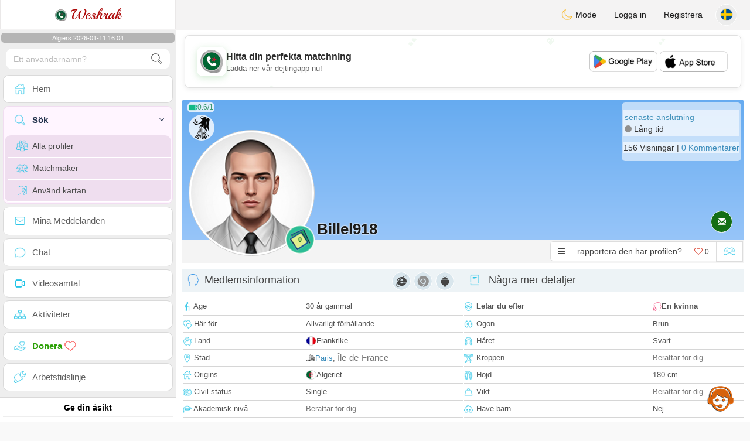

--- FILE ---
content_type: text/html; charset=UTF-8
request_url: https://www.weshrak.com/se/profil2/MjQwMDg5
body_size: 18744
content:
<!DOCTYPE html>
<html lang="sv-SE">
  <head>
	<meta charset="UTF-8">
<title>Dating Single Man - Frankrike, Paris, Île-de-France 75007 - Billel918 - Muslim</title>
<meta content='width=device-width, initial-scale=1, viewport-fit=cover' name='viewport'>
<link rel="alternate" href="https://www.weshrak.com" hreflang="x-default" /><link rel="alternate" href="https://www.weshrak.com/en/profil2/MjQwMDg5" hreflang="en" /><link rel="alternate" href="https://www.weshrak.com/fr/profil2/MjQwMDg5" hreflang="fr" /><link rel="alternate" href="https://www.weshrak.com/ar/profil2/MjQwMDg5" hreflang="ar" /><link rel="alternate" href="https://www.weshrak.com/de/profil2/MjQwMDg5" hreflang="de" /><link rel="alternate" href="https://www.weshrak.com/es/profil2/MjQwMDg5" hreflang="es" /><link rel="alternate" href="https://www.weshrak.com/pt/profil2/MjQwMDg5" hreflang="pt" /><link rel="alternate" href="https://www.weshrak.com/nl/profil2/MjQwMDg5" hreflang="nl" /><link rel="alternate" href="https://www.weshrak.com/it/profil2/MjQwMDg5" hreflang="it" /><link rel="alternate" href="https://www.weshrak.com/fi/profil2/MjQwMDg5" hreflang="fi" /><link rel="alternate" href="https://www.weshrak.com/se/profil2/MjQwMDg5" hreflang="sv" /><link rel="alternate" href="https://www.weshrak.com/no/profil2/MjQwMDg5" hreflang="nb" /><link rel="alternate" href="https://www.weshrak.com/dk/profil2/MjQwMDg5" hreflang="da" /><link rel="alternate" href="https://www.weshrak.com/jp/profil2/MjQwMDg5" hreflang="ja" /><link rel="alternate" href="https://www.weshrak.com/cn/profil2/MjQwMDg5" hreflang="zh" /><link rel="alternate" href="https://www.weshrak.com/ru/profil2/MjQwMDg5" hreflang="ru" /><link rel="alternate" href="https://www.weshrak.com/tr/profil2/MjQwMDg5" hreflang="tr" /><link href="/newdesign/plugins/iCheck/square/_all.css" rel="stylesheet" type="text/css" />
<link href="https://pictures.isn-services.com/websites/styles/bootstrap/css/bootstrap.min.css?v=6" rel="stylesheet" type="text/css" />
<link href="/newdesign/css/font-awesome/css/font-awesome.min.css" rel="stylesheet" type="text/css" />
<link href="https://pictures.isn-services.com/websites/styles/ISNServices.min.css?v=144" rel="stylesheet" type="text/css" />
<meta name="description" content="Autentiskt algeriskt socialt nätverk #1 - dejting och chatt för algeriska singlar världen över" />
<meta name="keywords" content="algerisk dejtingsida, träffa algeriska singlar, Algeriet socialt nätverk, algerisk online chatt, nordafrikansk dejting, Maghreb singlar, algeriskt äktenskap, koppla med algerier" />
<script type="application/ld+json">{"@context":"https://schema.org","@type":"BreadcrumbList","itemListElement":[{"@type":"ListItem","position":1,"name":"Home","item":"https://www.weshrak.com"},{"@type":"ListItem","position":2,"name":"Language","item":"https://www.weshrak.com/se"},{"@type":"ListItem","position":3,"name":"Profil2","item":"https://www.weshrak.com/se/profil2"},{"@type":"ListItem","position":4,"name":"Billel918","item":"https://www.weshrak.com/se/profil2/MjQwMDg5"}]}</script>
<meta name="author" content="ISN Services" />
<meta name="copyright" content="isn-services.com" />
<meta name="robots" content="index, follow">
<link rel="canonical" href="https://www.weshrak.com/se/profil2/MjQwMDg5" />
<link rel="shortcut icon" href="/newdesign/images/favicon.ico" type="image/x-icon" />
<link rel="icon" type="image/png" sizes="16x16" href="/newdesign/images/AppIcons/Assets.xcassets/AppIcon.appiconset/16.png">
<link rel="icon" type="image/png" sizes="32x32" href="/newdesign/images/AppIcons/Assets.xcassets/AppIcon.appiconset/32.png">
<meta name="application-name" content="algeria" />
<meta name="msApplication-ID" content="com.isnapps.weshrak" />
<meta name="msapplication-TileColor" content="#da532c">
<meta name="msapplication-TileImage" content="https://weshrak.com/newdesign/images/AppIcons/Assets.xcassets/AppIcon.appiconset/144.png" />
<link rel="manifest" href="/manifest.json?v=19" crossOrigin="use-credentials" />

<link href="/newdesign/images/AppIcons/Assets.xcassets/AppIcon.appiconset/57.png" sizes="57x57" rel="apple-touch-icon">
<link href="/newdesign/images/AppIcons/Assets.xcassets/AppIcon.appiconset/72.png" sizes="72x72" rel="apple-touch-icon">
<link href="/newdesign/images/AppIcons/Assets.xcassets/AppIcon.appiconset/114.png" sizes="114x114" rel="apple-touch-icon">
<link href="/newdesign/images/AppIcons/Assets.xcassets/AppIcon.appiconset/144.png" sizes="144x144" rel="apple-touch-icon">
<link href="/newdesign/images/AppIcons/192.png" sizes="192x192" rel="apple-touch-icon">

<link href="/newdesign/images/AppIcons/splashscreens/iphone6_splash.png" media="(device-width: 375px) and (device-height: 667px) and (-webkit-device-pixel-ratio: 2)" rel="apple-touch-startup-image" />
<link href="/newdesign/images/AppIcons/splashscreens/iphoneplus_splash.png" media="(device-width: 621px) and (device-height: 1104px) and (-webkit-device-pixel-ratio: 3)" rel="apple-touch-startup-image" />
<link href="/newdesign/images/AppIcons/splashscreens/iphonex_splash.png" media="(device-width: 375px) and (device-height: 812px) and (-webkit-device-pixel-ratio: 3)" rel="apple-touch-startup-image" />
<link href="/newdesign/images/AppIcons/splashscreens/iphonexr_splash.png" media="(device-width: 414px) and (device-height: 896px) and (-webkit-device-pixel-ratio: 2)" rel="apple-touch-startup-image" />
<link href="/newdesign/images/AppIcons/splashscreens/iphonexsmax_splash.png" media="(device-width: 414px) and (device-height: 896px) and (-webkit-device-pixel-ratio: 3)" rel="apple-touch-startup-image" />
<link href="/newdesign/images/AppIcons/splashscreens/ipad_splash.png" media="(device-width: 768px) and (device-height: 1024px) and (-webkit-device-pixel-ratio: 2)" rel="apple-touch-startup-image" />

<meta name="mobile-web-app-capable" content="yes">
<meta name="apple-mobile-web-app-capable" content="yes"/>
<meta name="apple-mobile-web-app-title" content="ISN Connect" />
<meta name="apple-mobile-web-app-status-bar-style" content="white" />
<meta name="theme-color" content="#ffffff" />
<meta property="og:url" content="https://www.weshrak.com/se/profil2/MjQwMDg5" />
<meta property="og:description" content="N°1 Site de Tchat sérieux et sélectif" />
<meta property="og:title" content="Site de renconte 100% Gratuit" />
<meta property="og:type" content="website" /><meta property="og:image" content="https://www.weshrak.com/newdesign/images/facebookshare.jpg" /><meta property="fb:app_id" content="896554160372395" />
<link href="/isnstyles/styles/print.css" media="print" rel="stylesheet" type="text/css" />
<link href="https://pictures.isn-services.com/websites/styles/styleencss.css?v=200" rel="stylesheet" type="text/css" />
<script type="text/javascript" src="https://pictures.isn-services.com/websites/js/jquery/jquery-3.6.0.min.js"></script>
<script>
  // Show warnings for deprecated methods and trace their location
  jQuery.migrateTrace = true;
  jQuery.migrateMute = false; 
</script>
<script src="https://code.jquery.com/jquery-migrate-1.4.1.min.js"></script>
<script type="text/javascript" src="https://pictures.isn-services.com/websites/js/meet-global17h.js?v=36"></script>
<script>
var langue='se',website='algeria',page='profil2',align='left',antialign='right',
isconnected=0,connecid='',ispub=1,isgold=0, username = '',iswebapp=false,windowwidth = window.innerWidth,
pubdir='PubISNFR',ConsentAds=0,appStore='id1518648582', googlePlay='com.isnapps.weshrak';
</script>
<script async src="//pagead2.googlesyndication.com/pagead/js/adsbygoogle.js"></script>
<script>
  //(adsbygoogle=window.adsbygoogle||[]).pauseAdRequests=1;
  (adsbygoogle = window.adsbygoogle || []).push({
    google_ad_client: "ca-pub-6507722883585592",
    enable_page_level_ads: true
  });
</script>	<meta name="apple-itunes-app" content="app-id=1518648582">
	<meta name="google-play-app" content="app-id=com.isnapps.weshrak">
	<style>
	#header{border-left:1px solid #e5d7d7;border-right:1px solid #e5d7d7;width:100%;height:154px;position:relative;margin-top:0;margin-right:auto;margin-bottom:0;margin-left:auto;background:url("/newdesign/images/lebanon-free-chat-dating.jpg") no-repeat center center #FFFFFF;}
	@media only screen and (min-width:900px){#puttop{min-height:90px;}}
	</style>
</head>
 <body id="body" class="skin-beige layout-boxed">
    <div class="wrapper">
      <header class="main-header">
        <a href="/se" class="logo"><img src="/isnstyles/images/logomini.webp" alt="Logo"> Weshrak</a>
        <nav class="navbar navbar-static-top" role="navigation">﻿<a href="#" class="sidebar-toggle" data-toggle="offcanvas" role="button"><span class="sr-only">Toggle navigation</span></a>
<div class="navbar-custom-menu">
<ul class="nav navbar-nav">
		<li class="pointer" onclick="SwitchLayout()">
		<a id="setlayout" title="Style: dark/light"><i class="isn isn-moon margin0"></i> Mode</a>
	</li>
		<li><a href="https://www.weshrak.com/se/login">Logga in</a></li>
	<li class="registerbut hidden-xs"><a href="https://www.weshrak.com/se/register">Registrera</a></li>
  	<li class="dropdown user user-menu toround" data-toggle="tooltip" data-placement="left" title="Languages">
		<a href="#" class="dropdown-toggle" data-toggle="dropdown" style="padding: 6px 0px 1px 1px;">
		  <img class="circleradius" src="/isnstyles/flagsWEBP/1x1/se.webp" alt="language"/>
		</a>
		<ul class="dropdown-menu languages"><li><a href="https://www.weshrak.com/fr/profil2/MjQwMDg5"><span class="pull-left marginright"><img class="circleradius" src="/isnstyles/flagsWEBP/1x1/fr.webp" title="français" alt="français" border="0"></span> Français</a></li><li><a href="https://www.weshrak.com/dk/profil2/MjQwMDg5"><span class="pull-left marginright"><img class="circleradius" src="/isnstyles/flagsWEBP/1x1/dk.webp" title="dansk" alt="dansk" border="0"></span> Dansk</a></li><li><a href="https://www.weshrak.com/de/profil2/MjQwMDg5"><span class="pull-left marginright"><img class="circleradius" src="/isnstyles/flagsWEBP/1x1/de.webp" title="deutsch" alt="deutsch" border="0"></span> Deutsch</a></li><li><a href="https://www.weshrak.com/en/profil2/MjQwMDg5"><span class="pull-left marginright"><img class="circleradius" src="/isnstyles/flagsWEBP/1x1/gb.webp" title="english" alt="english" border="0"></span> English</a></li><li><a href="https://www.weshrak.com/es/profil2/MjQwMDg5"><span class="pull-left marginright"><img class="circleradius" src="/isnstyles/flagsWEBP/1x1/es.webp" title="español" alt="español" border="0"></span> Español</a></li><li><a href="https://www.weshrak.com/it/profil2/MjQwMDg5"><span class="pull-left marginright"><img class="circleradius" src="/isnstyles/flagsWEBP/1x1/it.webp" title="italiano" alt="italiano" border="0"></span> Italiano</a></li><li><a href="https://www.weshrak.com/nl/profil2/MjQwMDg5"><span class="pull-left marginright"><img class="circleradius" src="/isnstyles/flagsWEBP/1x1/nl.webp" title="nederlands" alt="nederlands" border="0"></span> Nederlands</a></li><li><a href="https://www.weshrak.com/no/profil2/MjQwMDg5"><span class="pull-left marginright"><img class="circleradius" src="/isnstyles/flagsWEBP/1x1/no.webp" title="norsk" alt="norsk" border="0"></span> Norsk</a></li><li><a href="https://www.weshrak.com/pt/profil2/MjQwMDg5"><span class="pull-left marginright"><img class="circleradius" src="/isnstyles/flagsWEBP/1x1/pt.webp" title="português" alt="português" border="0"></span> Português</a></li><li><a href="https://www.weshrak.com/ru/profil2/MjQwMDg5"><span class="pull-left marginright"><img class="circleradius" src="/isnstyles/flagsWEBP/1x1/ru.webp" title="pусский" alt="pусский" border="0"></span> Pусский</a></li><li><a href="https://www.weshrak.com/fi/profil2/MjQwMDg5"><span class="pull-left marginright"><img class="circleradius" src="/isnstyles/flagsWEBP/1x1/fi.webp" title="suomalainen" alt="suomalainen" border="0"></span> Suomalainen</a></li><li><a href="https://www.weshrak.com/se/profil2/MjQwMDg5"><span class="pull-left marginright"><img class="circleradius" src="/isnstyles/flagsWEBP/1x1/se.webp" title="svensk" alt="svensk" border="0"></span> Svensk</a></li><li><a href="https://www.weshrak.com/tr/profil2/MjQwMDg5"><span class="pull-left marginright"><img class="circleradius" src="/isnstyles/flagsWEBP/1x1/tr.webp" title="türkçe" alt="türkçe" border="0"></span> Türkçe</a></li><li><a href="https://www.weshrak.com/ar/profil2/MjQwMDg5"><span class="pull-left marginright"><img class="circleradius" src="/isnstyles/flagsWEBP/1x1/dz.webp" title="عربي" alt="عربي" border="0"></span> عربي</a></li><li><a href="https://www.weshrak.com/cn/profil2/MjQwMDg5"><span class="pull-left marginright"><img class="circleradius" src="/isnstyles/flagsWEBP/1x1/cn.webp" title="中文" alt="中文" border="0"></span> 中文</a></li><li><a href="https://www.weshrak.com/jp/profil2/MjQwMDg5"><span class="pull-left marginright"><img class="circleradius" src="/isnstyles/flagsWEBP/1x1/jp.webp" title="日本人" alt="日本人" border="0"></span> 日本人</a></li>		</ul>
	</li>

</ul>
</div></nav>
      </header>
      <aside class="main-sidebar"><section class="sidebar"><style>.sidebar ::-webkit-scrollbar {width: 2px;}</style>
<script>var aMode=null;if(typeof(Storage)!=="undefined"){aMode=window.localStorage.getItem('modestyle');if(aMode!==null&&parseInt(aMode)>0){modestyle=parseInt(aMode);if(modestyle==2)$("body").addClass("layout-dark");$("#setlayout i").removeClass("isn-moon");$("#setlayout i").addClass("isn-sun")}else{$("#setlayout i").addClass("isn-moon");$("#setlayout i").removeClass("isn-sun")}var aFont=window.localStorage.getItem('modefont');if(aFont!==null&&parseInt(aFont)>0){var modefont=parseInt(aFont);if(modefont==2)$("body").addClass("font-big");else if(modefont==3)$("body").addClass("font-bigger")}var aBold=window.localStorage.getItem('modebold');if(aBold!==null&&parseInt(aBold)>0){var modebold=parseInt(aBold);if(modebold==2)$("body").addClass("textbold")}var aBlack=window.localStorage.getItem('modeblack');if(aBlack!==null&&parseInt(aBlack)>0){var modeblack=parseInt(aBlack);if(modeblack==2)$("body").addClass("textdark")}var aSound=window.localStorage.getItem('modesound');if(aSound!==null&&parseInt(aSound)==0){var modesound=parseInt(aSound);if(modesound==0){$("#soundonoff").addClass("isn-speaker-off");$("#soundonoff").removeClass("isn-speaker")}}if(aMode==null&&window.matchMedia&&window.matchMedia('(prefers-color-scheme: dark)').matches){if(!$("body").hasClass("layout-dark")&&window.localStorage.getItem('modestyle')==null){window.localStorage.setItem('modestyle','2');$("body").addClass("layout-dark");$("#layout-dark div").addClass("bg-blue");$("#layout-default div").removeClass("bg-blue");$("#setlayout i").removeClass("isn-moon");$("#setlayout i").addClass("isn-sun")}}}</script>
<div class="hourside">Algiers 2026-01-11 16:04</div><form method="GET" action="/se/search" class="sidebar-form">
	<div id="someseach" class="input-group">
		<input type="text" name="theuser" id="theuser" class="form-control" placeholder="Ett användarnamn?"/>
		<input type="hidden" value="1" name="byuser" id="byuser">
		<span class="input-group-btn"><button type="submit" id="search-btn" aria-label="search-btn" class="btn btn-flat"><i class="isn isn-search-gray margin0"></i></button></span>
	</div>
</form>
<ul class="sidebar-menu">
<li class=""><a href="/se"><i class="isn isn-home"></i> <span>Hem</span></a></li>
<li class="active treeview">
  <a href="#"><i class="isn isn-search"></i> <span>Sök</span><i class="fa fa-angle-left pull-right"></i></a>
  <ul class="treeview-menu">
	<li><a href="/se/search"><i class="isn isn-profiles"></i>Alla profiler</a></li>
		<li><a href="/se/matchmaker"><i class="isn isn-match"></i>Matchmaker</a></li>
	<li><a href="/se/memberssmap"><i class="isn isn-maps"></i>Använd kartan</a></li>
  </ul>
</li>
<li class=""><a href="/se/inbox"><i class="isn isn-envelope"></i> <span>Mina Meddelanden</span></a></li>
<li class=""><a href="/se/chat"><i class="isn isn-chat"></i> <span>Chat</span></a></li>
<li class=""><a href="/se/videocall"><i class="isn isn-video"></i> <span>Videosamtal</span></a></li><li class="treeview"><a href="/se/activities"><i class="isn isn-hierarchy"></i> <span>Aktiviteter</span></a></li>
<li class="treeview"><a href="/se/donate"><i class="isn isn-donate"></i> <span style="color: #2ba005;font-weight: bold;">Donera <i class="isn isn-heart-red"></i></span></a></li>
<li ><a href="/se/work"><i class="isn isn-worktimeline"></i> <span>Arbetstidslinje</span></a></li>
</ul>
<div class="pub margintop"><div class="briefnews marginbottom"><div class="aligncenter" id="putside"></div></div></div>
<div class="opinionsdiv marginbottom" style="min-height:82px;"><p class="padding5 margin0 aligncenter">Ge din åsikt</p><div id="boxbox" class="box box-solid" style="border:none !important;"><div id="msgdrop8" class="overlay" style="height: 58px; width: 98%;"><i class="fa fa-refresh fa-spin"></i></div></div><div id="msgdrop9" class="overlay"></div></div>
<div id="aenforcer"></div>
<script>
if (!iswebapp) {
  $("#aenforcer").html(`<div class="briefnews marginbottom"><div class="brifcont"><div class="aligncenter"><iframe id="promotionsites" title="promotionsites" sandbox="allow-forms allow-pointer-lock allow-popups allow-popups-to-escape-sandbox allow-same-origin allow-scripts allow-top-navigation-by-user-activation" width="100%" height="250" frameborder="0" src="" marginwidth="0" marginheight="0" vspace="0" hspace="0" allowtransparency="true" scrolling="no" allowfullscreen="true"></iframe></div></div></div>`);
}
</script></section></aside>
      <div class="content-wrapper">
		<div id="bannermobile" style="position: relative;"></div>
        <section class="content">
						<div id="pubhead" class="pubhead"><div id="pubtop">	<link href="//pictures.isn-services.com/websites/styles/ads.css?v=12" rel="stylesheet" type="text/css" />
	<script>
	//$(window).on('load', function(){$('#pubhaut').load("/newdesign/_setup/pub/pub.php?d=5&ig=&ip=1&p=profil2&di=PubISNFR&pf=responsive");});
	</script>
	<div id="pubhaut"><ins class="adsbygoogle pubtop" id="ins-dis"
     style="display:block;"
     data-ad-client="ca-pub-6507722883585592"
     data-ad-slot="5651470494">
</ins>
<script>(adsbygoogle = window.adsbygoogle || []).push({});</script></div>
	</div></div>
			<div class="row">﻿<style>
#reportsect i {border-radius: 50%;font-size: 15px;height: 25px;width: 25px;line-height: 25px;text-align: center;}
#reportsect a{cursor:pointer;border-bottom: 1px solid #e9e9e9;}
</style>
<script>function lastmessage(offlang,offid){document.location.href="/"+offlang+"/login";}</script>						<div class="margin10">
						<div class="boxmem">
														<div id="topprofile" class="nobackground" >
								<span class="indice flexnormal flexgap5 text-olive"><i class="isn-sm isn-batterygood" data-toggle="tooltip" data-placement="right" title="Förtroendeindex"></i> <small>0.6/1</small></span><img class="astro" src="//pictures.isn-services.com/websites/images/astro_vierge.webp" data-toggle="tooltip" data-placement="right" title="Jungfrun" alt="Jungfrun">								<div class="profilsect1">
																			<img id="previm" class="imageuserd0" alt="Billel918" title="Billel918 - date a Algerian, 100% free" src='/newdesign/images/unknown-m.jpg' valign="top">
									<button type="button" onclick="fillphotos('se','240089','0')" data-toggle="tooltip" data-placement="right" title="Fotoalbum">0</button>								</div>
								<div class="profuserslog">
																		<div id="usern">Billel918</div>
								</div>
								<div class="modal fade" id="imagemodal" tabindex="-1" role="dialog" aria-labelledby="myModalLabel" aria-hidden="true"><div class="modal-dialog"><div class="modal-content">
								<span onclick="$('#imagemodal').modal('hide');" class="margin10 aligncenter pointer" style="position: absolute;right:0;width:72px;height:25px;top: 3px;z-index: 111;">&times; <small>för nära</small></span><hr/>
								<div class="modal-body aligncenter"><img src="" id="imagepreview" style="max-width:100%"></div></div></div></div>
																<script>
																		var localready = false;
									var uienc = "MjQwMDg5";
									var approxgeo = 'Ungefärlig geolokalisering sparad (aldrig korrekt)';
									var textloc = 'För att se platsen för en användare och uppskatta tiden och tiden avstånd som skiljer er båda, måste du dela din geolokalisering.<br/><br/> Vänligen acceptera det meddelande som din webbläsare föreslår, det är högst upp eller längst ner på sidan beroende på vilken webbläsare du använder.';
									var erorm = '<br/><br/>Fel: Tjänsten Geolocation misslyckades. Om du blockerade platstjänsten bör du aktivera den igen:<br/><br/>Ändra dina standardinställningar för plats<br/><br/>1. Öppna Chrome på din dator.<br/>2. Klicka på Mer mer uppe till höger och sedan på Inställningar.<br/>3. Vid längst ned klickar du på Visa avancerade inställningar.<br/>4. I avsnittet "Sekretess" klickar du på Innehållsinställningar.<br/>5. Hitta avsnittet "Plats".<br/>6. Välj det alternativ du vill ha som din standardinställning.';
									function openpop(which) {$('#imagepreview').attr('src', $(which).find('img').attr('src'));$('#imagemodal').modal('show');}
									
									function handleLocationError(browserHasGeolocation) {
										if(browserHasGeolocation=="1") $("#noticegeo").append(erorm);
										else if(browserHasGeolocation=="2") $("#noticegeo").append("Error: Your browser doesn't support geolocation.");
										else if(browserHasGeolocation=="3") $("#noticegeo").append(textloc);
									}
									function preparemap(onlyshow,lan,usidi,ismap){initLocation(onlyshow,lan,usidi,ismap);}
									function initLocation(onlyshow,lan,usidi,ismap) {
										if(!onlyshow || !localready){
											$("#noticegeo").empty();
											if (navigator.geolocation) {
												$("#geolocation").modal("show");handleLocationError("3");
												navigator.geolocation.getCurrentPosition(function(position) {
													var pos = {lat: position.coords.latitude,lng: position.coords.longitude};
													var d = new Date();var n = d.getTime();
													$.ajax({
														type: "POST",url: "/newdesign/_setup/AjaxFiles/sendMyLoc.php",
														data: "d="+n+"&e="+lan+"&la="+encodeURIComponent(pos.lat)+"&lo="+encodeURIComponent(pos.lng),
														datatype: "json",
														success: function(a) {
															var v = JSON.parse(a);var htmlStr='<div>';
															if(v.id=="1") {
																if(ismap=="1"){$("#geolocation").modal("hide");if(onlyshow) seemap(lan,usidi);else seemapreg(lan,usidi);}
																else {$("#noticegeo").html(approxgeo+':<br/><span style="color: #26d826;font-size: 90%;">'+v.loc+'</span>');$("#geolocation h2").hide();$("#geolocation").modal("show");}
															}
															else if(v.id=="2") htmlStr += 'We could not detect any location';
															else if(v.id=="3") htmlStr += 'You should be connected to make this action';
															htmlStr+="</div>";
															if(v.id=="2" || v.id=="3")$("#noticegeo").html(htmlStr);$("#noticegeo").show();
															if (window.history.replaceState) {window.history.replaceState({}, document.querySelector('title'), '/'+langue+'/profil2/'+uienc);}
														},error: function(a, b, c) {}
													});
												}, function() {
													$("#noticegeo").show();handleLocationError("1");
												});
											} else {$("#geolocation").modal("show");handleLocationError("3");$("#noticegeo").show();handleLocationError("2");}
										}else seemap(lan,usidi);
									}
								</script>
								<script async defer src="https://maps.googleapis.com/maps/api/js?key=AIzaSyBIvauMOTyV9vhrPjsgSitn2fBAlHAqPqE"></script>
								<div class="modal fade" id="geolocation" tabindex="-1" role="dialog" aria-labelledby="myModalLabel" aria-hidden="true"><div class="modal-dialog"><div class="modal-content" style="background:url('/isnstyles/images/ai-seo.jpg');">
									<div class="modal-body" style="min-width: 390px;min-height: 280px;padding: 5px;">
										<div style="border-radius: 5px;background: rgba(35, 35, 34, 0.94);margin: 50px;border: 1px solid #2d2b2b;padding: 10px;">
											<div><h2>För rutten behöver vi din plats <img src="/isnstyles/images/smileys/smile.png" style="width:20px;"></h2></div>
											<div style="padding:10px;direction: ltr;" class="white" id="noticegeo"></div>
											<div class="text-center"><button onclick='$("#geolocation").modal("hide");' class="btn btn-default btn-xs marginbottom"><i class="fa fa-close"></i> för nära</button></div>
										</div>
									</div>
								</div></div></div>
																	<div class="profilsect2">
										<div class="margintop" style="padding:2px;background: url('/newdesign/images/onepixwhite-fonce.png') repeat;"><font color="#4694BD">senaste anslutning</font><br/><i class="fa fa-circle text-grayfonce"></i> <span class="hidden-xs"> Lång tid</span></div><div class="margintop marginbottom" style="background: url('/newdesign/images/onepixwhite-fonce.png') repeat;">156 Visningar | <a style="cursor:pointer;" onclick="document.location.href=&apos;/se/login&apos;">0 Kommentarer</a></div>									</div>
																		<div class="videocall">
										<button onclick='lastmessage("se","240089")' class="callbut">
											<span class="glyphicon glyphicon-envelope white"></span>
										</button>
									</div>								<span class="onlineornot hide"><i class="fa fa-circle text-grayfonce"></i> Lång tid</span>
							</div>
							<span id="tofriend">
								<div class="btn-group">
									<div id="reportsect" class="btn-group">
										<button type="button" class="noradius btn btn-default dropdown-toggle bg-white setradiusleft" data-toggle="dropdown"><span class="fa fa-bars"></span></button>
										<button type="button" class="noradius hideword btn btn-default bg-white dropdown-toggle" data-toggle="dropdown"><span>rapportera den här profilen?</span></button>
										<ul class="dropdown-menu menuprofile" style="width: 196px ! important;left">
																																	<li><a role="button" onclick='document.location.href=&apos;/se/login&apos;' alt="Skriv ett meddelande" title="Skriv ett meddelande">
												<i class="fa fa-envelope bg-green"></i> <span>Skriv ett meddelande</span></a></li>
																						<li><a role="button" onclick="document.location.href=&apos;/se/login&apos;" alt="Kommentarer" title="Kommentarer">
												<i class="fa fa-commenting-o bg-blue"></i> <span>Kommentarer</span></a></li>
											<li><a role="button" onclick="document.location.href=&apos;/se/login&apos;">
												<i class="fa fa-folder-open bg-yellow"></i> <span>Tidslinje</span></a></li>
																						<li><a role="button" onclick="document.location.href=&apos;/se/login&apos;" alt="Se på karta" title="Se på karta">
												<i class="fa fa-map-marker bg-gray"></i> <span>Se kartan</span></a></li>
											<li id="toblock">
																									<a role="button" href="#" onclick='document.location.href=&apos;/se/login&apos;' alt="Förbjud den här medlemmen att skicka meddelanden till mig" title="Förbjud den här medlemmen att skicka meddelanden till mig">
													<i class="fa fa-minus-circle bg-red"></i> <span>Blockera den här profilen</span>
													</a>
																								</li>
											<li><a href="#" role="button" onclick="document.location.href=&apos;/se/login&apos;" alt="report" title="report">
												<i class="fa fa-warning bg-red"></i> <span>Rapport</span></a> </li>
																					</ul>
									</div>
									<button type="button" data-toggle="tooltip" data-placement="top" title="gillar du den här profilen?" class="noradius btn btn-default bg-white " onClick='document.location.href="/se/login"'><i class="whichheart fa fa-heart-o text-red"></i> <span id="likednb" class="small"> 0 </span></button>
									<button type="button" data-toggle="tooltip" data-placement="top" title="Spela mot Billel918" class="noradius btn btn-default bg-white" onClick="document.location.href=&apos;/se/login&apos;"><i class="isn isn-game margin0" alt="Spela mot Billel918"></i></button>																		<span id="tofriend0240089">
																		</span>
									<script>function howtoremove(){$("#reportc").text("Medlemmen har ännu inte accepterat din inbjudan. För att avbryta det måste du gå till sidan Min profil -> Mina vänner -> Inbjudningar skickade i förväntan");$("#confirmreport").addClass("alert bg-gray marginbottom noradius");$("#confirmreport").show();$('#confirmreport div').hide();}</script>
																	</div>
							</span>
							<div class="modal fade" id="backgroundupload" tabindex="-1" role="dialog" aria-labelledby="myModalLabel" aria-hidden="true">
								<div class="modal-dialog"><div class="modal-content row">
									<span onclick="$('#backgroundupload').modal('hide');" class="margin10 pointer text-center closemodal">&times;</span>
									<div id="backcont" class="modal-body aligncenter"><img src="/newdesign/images/loading2.gif" width="28" height="28" align="absmiddle"/></div>
								</div></div>
							</div>
							<div class="modal fade" id="profilepic" tabindex="-1" role="dialog" aria-labelledby="myModalLabel" aria-hidden="true">
								<div class="modal-dialog"><div class="modal-content">
									<span onclick="$('#profilepic').modal('hide');" class="margin10 pointer text-center closemodal">&times;</span>
									<div id="backpi" class="modal-body aligncenter"><img src="/newdesign/images/loading2.gif" width="28" height="28" align="absmiddle"/></div>
								</div></div>
							</div>
							<div class="modal fade" id="playgame" tabindex="-1" role="dialog" aria-labelledby="myModalLabel" aria-hidden="true" style="min-height:200px;">
								<div class="modal-dialog" style="min-height:200px;"><div class="modal-content">
									<div class="modal-header">
									  <button type="button" class="close" data-dismiss="modal">&times;</button>
									  <h4><span class="glyphicon glyphicon-lock"></span> Spela mot <span class="orange">Billel918</span></h4>
									</div>
									<div id="backgame" class="modal-body aligncenter">
										<span id="oldtt" style="display:none;"></span>
										<div id="filldata"><img src="/newdesign/images/loading2.gif" width="28" height="28" align="absmiddle"/></div>
									</div>
									
								</div></div>
							</div>
							<script>$('#playgame').on('show.bs.modal', function (event) {$.get('/newdesign/_setup/views/games.php', { d: 01111659, f: '240089', align: 'left', lang: 'se' }, function(data){ $('#filldata').html(data); });});</script>
														<div class="aligncenter margin0 " style="display:none;" id="confirmreport">
								<div class="marginbottom"><h2 class="aligncenter white font90">Snälla flagga den här profilen om du tycker att den inte ska stanna kvar på den här webbplatsen. Bekräfta ditt val.</h2></div>
								<span id="reportc"></span>
							</div>
							<div id="checkprofil" style="display:block;">
								<a name="profile"></a>
								<div>
								<div id="load" align="center"><img src="/newdesign/images/ajax-loader.gif" align="absmiddle"/></div>
																	<div class="row text-left">
										<div class=" col-xs-12">
											<div class="aligncenter marginauto padding0 col-md-12">
																						<div id="isn_nice_box" class="fr col-md-6 isn_nice_box_1"  style="padding-left:0;padding-right:0;padding-bottom:0;">
												<h2 class="box-header with-border alignleft margin0" style="height:40px;">
													<i class="pull-left isn isn-boyhead"></i>Medlemsinformation													<i class="fa fa-android deviceic" title="Mobile App"></i> <i class="fa fa-chrome text-grayfonce deviceic" title="Web App"></i> <i class="fa fa-internet-explorer deviceic" title="Website"></i> 												</h2>
												<div class="step-1">
													<form>
														<table width="100%">
																														<tr><td style="height: 29px;"><i class="isn-sm isn-age"></i> Age</td><td><span id="textage">30 år gammal</span></td></tr>
															<tr><td style="height: 29px;"><i class="isn-sm isn-two-hearts"></i> Här för</td><td><span id="textcherche">Allvarligt förhållande</span></td></tr>
															<tr><td style="height: 29px;"><i class="isn-sm isn-country"></i> Land</td><td><div class="limitsflex"><span id="textlivingin" class="flexnormal flexgap5"><img class="circleradius" style="height: 16px;" src="/isnstyles/flagsWEBP/1x1/fr.webp">Frankrike</span></div></td></tr>
															<tr><td style="height: 29px;"><i class="isn-sm isn-location"></i> Stad</td><td><div class="limitsflex"><span id="textcity2" class="flexnormal flexgap5"><img border="0" valign="top" src="/newdesign/images/city.gif">
																<span><a href="/se/search?pays=FR&city=Paris">Paris</a>, <a href="/se/search?pays=FR&province=Île-de-France" class="text-muted">Île-de-France</a>																</span>
															</span></div></td></tr>
															<tr><td style="height: 29px;"><i class="isn-sm isn-home"></i> Origins</td><td><div class="limitsflex"><span id="textcountry" class="flexnormal flexgap5"><img class="circleradius" style="height: 16px;" src="/isnstyles/flagsWEBP/1x1/dz.webp">Algeriet</span></div></td></tr>
															<tr><td style="height: 29px;"><i class="isn-sm isn-rings"></i> Civil status</td><td><span id="textstatut">Single</span></td></tr>															<tr><td style="height: 29px;"><i class="isn-sm isn-graduation"></i> Akademisk nivå</td><td><span id="textdiplome"><span class="text-muted">Berättar för dig</span></span></td></tr>
															<tr><td style="height: 29px;"><i class="isn-sm isn-cigarette"></i> Rökare</td><td><span id="textfumeur"><span class="text-muted">Berättar för dig</span></span></td></tr>
															<tr><td style="height: 29px;"><i class="isn-sm isn-job"></i> Jobb</td><td><span id="textjob"><span class="text-muted">Berättar för dig</span></span></td></tr>
															
															<tr><td style="height: 29px;"><i class="isn-sm isn-gold2"></i> <b>Mina vänner</b></td><td>
																<a href="/se/login">Logga in</a>																</td>
															</tr>
															<tr><td style="height: 29px;"><i class="isn-sm isn-gold2"></i> <b>Medlem sedan</b></td><td><a href="/se/login">Logga in</a></td></tr>
														</table>
													</form>
												</div>
											</div>
											<div id="isn_nice_box" class="fr col-md-6 isn_nice_box_1" style="padding-left:0;padding-right:0;padding-bottom:0;">
												<h2 class="box-header with-border alignleft margin0" style="height:40px;"><i class="isn isn-book"></i> Några mer detaljer</h2>
												<div class="step-1">
												<form>
													<table width="100%">
														<tr>
															<td style="height: 29px;font-weight:bold;"><i class="isn-sm isn-admin"></i> <span style="margin-left:2px;"> Letar du efter</span></td>
															<td><div class="limitsflex"><span id="textlookingg" class="flexnormal flexgap5 text-left text-bold"><i class="isn-sm isn-girlhead"></i>En kvinna</span></div></td>
														</tr>
														<tr>
															<td style="height: 29px;border-top:1px solid #d6d6d6"><i class="isn-sm isn-eyes"></i> <span style="margin-left:2px;">Ögon</span></td>
															<td style="border-top:1px solid #d6d6d6"><span id="textyeux">Brun</span></td>
														</tr>
														<tr>
															<td style="height: 29px;"><i class="isn-sm isn-hair"></i> <span style="margin-left:2px;">Håret</span></td>
															<td><span id="textcheuveux">Svart</span></td>							
														</tr>
														<tr>
															<td style="height: 29px;"><i class="isn-sm isn-weightlifting"></i> <span style="margin-left:2px;">Kroppen</span></td>
															<td><span id="textphysique"><span class="text-muted">Berättar för dig</span></span></td>							
														</tr>
														<tr>
															<td style="height: 29px;"><i class="isn-sm isn-heights"></i> <span style="margin-left:2px;">Höjd</span></td>
															<td><span id="texttaille">180 cm</span></td>					
														</tr>
														<tr>
															<td style="height: 29px;"><i class="isn-sm isn-weight"></i> <span style="margin-left:2px;">Vikt</span></td>
															<td><span id="textpoid"><span class="text-muted">Berättar för dig</span></span></td>							
														</tr>
																												<tr>
															<td style="height: 29px;"><i class="isn-sm isn-babys"></i> <span style="margin-left:2px;">Have barn</span></td>
															<td><span id="textaenfants">Nej</span></td>							
														</tr>
														<tr>
															<td style="height: 29px;"><i class="isn-sm isn-profiles"></i> <span style="margin-left:2px;">Vill ha barn</span></td>
															<td><span id="textveuenfants">Ja</span></td>							
														</tr>
														<tr>	
															<td style="height: 29px;"><i class="isn-sm isn-change"></i> <span style="margin-left:2px;">Ändra stad / land för kärlek</span></td>
															<td><span id="textdemenage"><span class="text-muted">Berättar för dig</span></span></td>							
														</tr>
																												<tr><td style="height: 29px;"><i class="isn-sm isn-book"></i> Religionen</td><td><span id="textreligion">Muslim</span></td></tr>
														<tr><td style="height: 29px;"></td><td></td></tr>													</table>
												</form>
												</div>
											</div>
											</div>
										</div>
									</div>
																<div class="col-xs-12 padding0">
									<div style="text-align:left"><br />
										<div><h2 class="box-header with-border alignleft profilact"> <i class="isn isn-book-red"></i>A lite om mig</h2></div>
										<div class="coin"></div>
																				<div class="insidebox isnotarabic" style="display:block !important;overflow:hidden">
											<span id="annonce0" class="show">
											Je suis un homme confiant ,courageux et avec beaucoup d'ambition										</div>
									</div>
																		<div style="text-align:left"><br />
										<div><h2 class="box-header with-border alignleft profilact"><i class="isn isn-two-hearts-red"></i> Jag vill att min partner ska vara</h2></div>
										<div class="coin"></div>
																				<div class="insidebox isnotarabic" style="display:block !important;overflow:hidden">
											<span id="annonceother0" class="show">
											Douce et agréable										</div>
									</div>
																		<div style="text-align:left"><br />
										<div><h2 class="box-header with-border alignleft profilact"> 
										<i class="fa fa-legal text-purple"></i>Mina kriterier som ska respekteras</h2></div>
										<div class="coin"></div>
																				<div class="insidebox isnotarabic" style="display:block !important;overflow:hidden">
											<span id="mycriterias" class="show">
											Åldersintervallet accepterat är <strong>18-99</strong>.<br/>Jag vill bara kontaktas av kvinnor.<br/>Jag vill bara kontaktas från dessa länder <img title="DZ" name="DZ" class="circleradius" style="height: 16px;" src="/isnstyles/flagsWEBP/1x1/dz.webp"> <img title="FR" name="FR" class="circleradius" style="height: 16px;" src="/isnstyles/flagsWEBP/1x1/fr.webp"> <img title="ES" name="ES" class="circleradius" style="height: 16px;" src="/isnstyles/flagsWEBP/1x1/es.webp"> <img title="IT" name="IT" class="circleradius" style="height: 16px;" src="/isnstyles/flagsWEBP/1x1/it.webp"> <img title="CA" name="CA" class="circleradius" style="height: 16px;" src="/isnstyles/flagsWEBP/1x1/ca.webp"> <img title="DO" name="DO" class="circleradius" style="height: 16px;" src="/isnstyles/flagsWEBP/1x1/do.webp">.											</span>
										</div>
									</div>
																	</div>
								<div class="col-xs-12 margin0 padding0" style="text-align:left"><br />
																		<style>.selectsmall{font-size:11px;}.selecttitle{color: #ffffff;font-size: 11px;background: gray;}optgroup{font-size:14px;}</style>
									<div class="text-left">
									<div><h2 class="box-header with-border alignleft profilact"><i class="fa fa-tags text-orange"></i> Lär känna mig bättre</h2></div>
										<div class="col-xs-12 padding0 hobbiessect">
											<div class="callout col-md-4 backgroundtransp">
												<div class="limitsflex marginbottom">
													<h4>Intressen</h4>
																									</div>
												<div id="p_interests" class="flexnormal margin0">
													<span class="buttonviolet">Sport</span> <span class="buttonviolet">Läsning</span> <span class="buttonviolet">Resor</span> 												</div>
											</div>

											<div class="callout col-md-4 backgroundtransp">
												<div class="limitsflex marginbottom">
													<h4>Musiksmak</h4>
																									</div>
												<div id="p_music" class="flexnormal margin0">
													<span class="buttonviolet">Rap</span> <span class="buttonviolet">Klassisk</span> <span class="buttonviolet">Traditionell musik</span> 												</div>
											</div>

											<div class="callout col-md-4 backgroundtransp">
												<div class="limitsflex marginbottom">
													<h4>Favoritsporter</h4>
																									</div>
												<div id="p_sports" class="flexnormal margin0">
													<span class="buttonviolet">Boxning</span> <span class="buttonviolet">Kroppsbyggande</span> <span class="buttonviolet">Simning</span> 												</div>
											</div>

											<div class="callout col-md-4 backgroundtransp">
												<div class="limitsflex marginbottom">
													<h4>Utflykt</h4>
																									</div>
												<div id="p_sorties" class="flexnormal margin0">
													<span class="buttonviolet">Mellan vänner</span> <span class="buttonviolet">Med familj</span> <span class="buttonviolet">Restaurang</span> 												</div>
											</div>

											<!-- Repeat same pattern for pets, cuisine, alcohol, film, song -->
																							<div class="callout col-md-4 backgroundtransp">
													<div class="limitsflex marginbottom">
														<h4>Favoritdjur</h4>
																											</div>
													<div id="p_pets" class="flexnormal margin0">
														<span class="buttonviolet disabled">Berättar för dig</span>													</div>
												</div>
																							<div class="callout col-md-4 backgroundtransp">
													<div class="limitsflex marginbottom">
														<h4>Favoritkök</h4>
																											</div>
													<div id="p_cuisine" class="flexnormal margin0">
														<span class="buttonviolet">franska</span> <span class="buttonviolet">Tunisiska</span> <span class="buttonviolet">italienska</span> 													</div>
												</div>
																							<div class="callout col-md-4 backgroundtransp">
													<div class="limitsflex marginbottom">
														<h4>Dricker jag alc ohol?</h4>
																											</div>
													<div id="p_alcohol" class="flexnormal margin0">
														<span class="buttonviolet">Nej</span> 													</div>
												</div>
																							<div class="callout col-md-4 backgroundtransp">
													<div class="limitsflex marginbottom">
														<h4>Min favoritfilm?</h4>
																											</div>
													<div id="p_film" class="flexnormal margin0">
														<span class="buttonviolet disabled">Berättar för dig</span>													</div>
												</div>
																							<div class="callout col-md-4 backgroundtransp">
													<div class="limitsflex marginbottom">
														<h4>Min favoritlåt?</h4>
																											</div>
													<div id="p_song" class="flexnormal margin0">
														<span class="buttonviolet disabled">Berättar för dig</span>													</div>
												</div>
																					</div>
									</div>
								</div>
																							</div>
							<div class="modal fade" id="seemap" tabindex="-1" role="dialog" aria-labelledby="myModalLabel" aria-hidden="true">
								<div class="modal-dialog"><div class="modal-content">
									<span onclick="$('#seemap').modal('hide');" class="margin10 pointer text-center closemodal">&times;</span>
									<div id="mapcont" class="modal-body aligncenter"><img src="/newdesign/images/loading2.gif" width="28" height="28" align="absmiddle"/></div>
								</div></div>
							</div>
							<div class="modal fade" id="morepics" tabindex="-1" role="dialog" aria-labelledby="myModalLabel" aria-hidden="true">
								<div class="modal-dialog"><div class="modal-content row">
									<span onclick="$('#morepics').modal('hide');" class="margin10 pointer text-center closemodal">&times;</span>
									<div class="modal-body"><div class="col-xs-12 margin0 padding0" id="picscont"><img src="/newdesign/images/loading2.gif" width="28" height="28" align="absmiddle"/></div></div>
								</div></div>
							</div>
							<div class="modal fade" id="morepics2" tabindex="-1" role="dialog" aria-labelledby="myModalLabel" aria-hidden="true">
								<div class="modal-dialog" style="width: 804px;max-width: 95%;"><div class="modal-content row">
									<span onclick="$('#morepics2').modal('hide');" class="margin10 pointer text-center closemodal">&times;</span>
									<div class="modal-body"><div class="col-xs-12 margin0 padding0" id="picscont2"><img src="/newdesign/images/loading2.gif" width="28" height="28" align="absmiddle"/></div></div>
								</div></div>
							</div>
							<script>
							$('#morepics2').on('hide.bs.modal', function (event) {
								$('#picscont2').html('<img src="/newdesign/images/loading2.gif" width="28" height="28" align="absmiddle"/>');
								$('#picscont').html('<img src="/newdesign/images/loading2.gif" width="28" height="28" align="absmiddle"/>');
							});
							$('#morepics').on('hide.bs.modal', function (event) {
								$('#picscont').html('<img src="/newdesign/images/loading2.gif" width="28" height="28" align="absmiddle"/>');
								$('#picscont2').html('<img src="/newdesign/images/loading2.gif" width="28" height="28" align="absmiddle"/>');
							});
							</script>
														<div class="modal fade" id="gocomments" tabindex="-1" role="dialog" aria-labelledby="myModalLabel" aria-hidden="true">
								<div class="modal-dialog"><div class="modal-content row">
									<span onclick="$('#gocomments').modal('hide');" class="margin10 pointer text-center closemodal">&times;</span>
									<div class="modal-body aligncenter">
										<div class="margintop" id="gocom">&nbsp;Allmän åsikt och kommentarer för kontot för <font color="#0c9f32">Billel918</font> - 0 kommentarer</div>										<div class="col-xs-12 margin0 padding0" id="comcont"><img src="/newdesign/images/loading2.gif" width="28" height="28" align="absmiddle"/></div>
																			</div>
								</div></div>
							</div>
							<div class="modal fade" id="writemsg" tabindex="-1" role="dialog" aria-labelledby="myModalLabel" aria-hidden="true">
								<div class="modal-dialog"><div class="modal-content">
									<span onclick="$('#writemsg').modal('hide');" class="margin10 pointer text-center closemodal">&times;</span>
									<div id="editcont" class="modal-body">
																				<div id="setlastmsg"><div class="aligncenter"><img src="/newdesign/images/loading2.gif" style="height:20px;"></div></div>
										<div id="qsdfqsdf">
											<script type="text/javascript" src="/newdesign/js/limittxtt.js"></script>
											<form method="POST" id="ecrire" name="ecrire" class="ecrire" onsubmit='$("#confirmreport").show();$("#confirmreport").html("Korrigera din information: Det angivna bosättningslandet matchar inte det land som anges av din internetanslutning.<br/>Det kan också komma från en tidigare geolokalisering som tilldelats ett annat land. Förnya din geolokalisering från din profilsida längst ner med den gröna knappen med titeln [dela min geolokalisering]");$("#writemsg").modal("hide");$("#confirmreport").addClass("erreur-no");return false;'>
												<div class="margintop">Meddelande</div>
												<div id="erreur" class="margin0"></div>
												<textarea id="editor1" class="jquery_ckeditor form-control marginbottom" rows="4" name="annonce" style="margin-top:3px;padding:5px;" placeholder="Skriv ditt trevliga och respektfulla meddelande här"></textarea>
												<div>
													<p id="messageLengthCounter"><span>0</span>/400</p>
													<input type=hidden name="sender" id="sender" value="">
													<input type=hidden name="reciever" id="reciever" value="240089">
																										<button type="submit"  class="btn btn-primary bg-green" style="border-radius: 14px;"><i class="fa fa-send"></i> Skicka meddelandet</button><div id="loadwr" style="display:none;width:50px;margin-left:10px;float:left;"><img src="/newdesign/images/loading2.gif" style="height:20px;"></div>
												</div>
											</form>
											<div class="black aler-box marginbottom font90 margintop" style="padding-right: 10px;"><span class="text-navy">Minsta respekt:</span> Undvik att skicka meddelanden som innehåller din personliga information "skype, e-post, tel, etc." i början av diskussionen. Be inte om dem till din samtalspartner innan du känner till minimumet för den person som du inleder din diskussion med. <span class="red">Om detta meddelandet ignoreras kan administrationen förbjuda ditt konto när som helst utan förvarning.</span></div>
																					</div>
																			</div>
								</div></div>
							</div>
						</div>
						</div>
						<div class="modal fade" id="statpage" tabindex="-1" role="dialog" aria-labelledby="myModalLabel" aria-hidden="true" style="z-index:1039;min-height:400px;">
							<div class="modal-dialog" style="min-height:400px;"><div class="modal-content" style="min-height: 400px;">
								<div class="modal-header" style="border: none;">
									<div style="height: 10px;"><button type="button" class="close" data-dismiss="modal">&times;</button></div>
									<div class="modal-body padding0 margintop"><div id="statcont"><img src="/newdesign/images/loading2.gif" width="28" height="28" align="absmiddle"/></div></div>
								</div>
							</div></div>
						</div>
						<script type="text/javascript">
						function fillphotos(l,ui,gh){
							document.location.href="/se/login";
													}
						function fillphotos2(l,ui,gh){fillmore2(l,ui,gh);}
						function MyTimeline(){$('#statpage').modal();$('#statcont').empty();$.get("/newdesign/_setup/views/mystats.php", { s: 'mytimeline', l: 'se', t: '1768143899', hi: '240089' }, function(data){ $('#statcont').html(data); });}
						$(document).ready(function() {
							$('#load').hide();
							if (document.location.hash=="#carte") preparemap(true,'se','240089','1');
							else if (document.location.hash=="#ecrire") lastmessage('se','240089');
							else if (document.location.hash=="#comments") gocomments('se', '240089','0','0');
							else if (document.location.hash=="#morepics") fillphotos('se','240089','0');
													});</script>
						</div>
        </section>
		<section>
						<div class="row padding10">
				<div class="col-lg-3 col-xs-6">
					<div class="small-box bg-aqua">
					<div class="inner"><h3 class="white" style="font-size:16px;">Gratis</h3><p>100<sup>%</sup></p></div>
					<div class="icon"><i class="fa fa-shopping-cart"></i></div>
					<span class="small-box-footer">Gratis tjänster <i class="fa fa-fw fa-check-circle"></i></span></div>
				</div>
				<div class="col-lg-3 col-xs-6">
				  <div class="small-box bg-yellow">
					<div class="inner"><h3 class="white" style="font-size:16px;">Support</h3><p>100% gratis</p></div>
					<div class="icon"><i class="ion ion-person-add"></i></div>
					<span class="small-box-footer">Lyssnande moderatorer <i class="fa fa-fw fa-check-circle"></i></span></div>
				</div>
				<div class="col-lg-3 col-xs-6">
				  <div class="small-box bg-red">
					<div class="inner"><h3 class="white" style="font-size:16px;">Seriös</h3><p>kvalitetsprofiler</p></div>
					<div class="icon"><i class="ion ion-pie-graph"></i></div>
					<span class="small-box-footer">Bekräftad kvalitet <i class="fa fa-fw fa-check-circle"></i></span></div>
				</div>
				<div class="col-lg-3 col-xs-6">
				  <div class="small-box bg-green">
					<div class="inner"><h3 class="white" style="font-size:16px;">Besökare</h3><p>Mycket besökt</p></div>
					<div class="icon"><i class="ion ion-stats-bars"></i></div>
					<span class="small-box-footer">Det bästa <i class="fa fa-fw fa-check-circle"></i></span></div>
				</div>
			</div>
			<div id="putfoot"><div class="margin10"><ins class="adsbygoogle putfoot"  id="ins-foot"
     style="display:block; text-align:center;"
     data-ad-layout="in-article"
     data-ad-format="fluid"
     data-ad-client="ca-pub-6507722883585592"
     data-ad-slot="8517779694"></ins>
<script>
     (adsbygoogle = window.adsbygoogle || []).push({});
</script></div></div>		</section>
		<section><div class="footer row" id="mainfooter"><!-- Google tag (gtag.js) -->
<script async src="https://www.googletagmanager.com/gtag/js?id=G-2FD6C5E1N0"></script>
<script>
  window.dataLayer = window.dataLayer || [];
  function gtag(){dataLayer.push(arguments);}
  gtag('js', new Date());

  gtag('config', 'G-2FD6C5E1N0');
</script><div class="block-about" itemscope itemtype="http://www.weshrak.com">
	<div class="col-xs-12 padding0 allist">
		<div class="aligncenter">
			<div class="donatetitle">Vi arbetar hårt för att ge dig den bästa servicen, var snäll och stöd oss <i class="glyphicon glyphicon-heart text-red"></i></div>
						<table style="margin:0 auto">
			<tr>
			<td style="vertical-align: top;">
				<select name="donatenb" id="donatenb" class="donatenb">
					<option value="2">2</option>
					<option value="5" selected>Jag ger 6</option>
					<option value="10">12</option>
					<option value="20">24</option>
					<option value="30">36</option>
					<option value="40">48</option>
					<option value="50">60</option>
					<option value="100">120</option>
					<option value="500">600</option>
					<option value="1000">1200</option>
				</select>
			</td><td style="vertical-align: top;">
				<select id="currencynb" name="currencynb" class="currencynb">
					<option selected value="usd">USD $</option>
					<option  value="eur">EUR €</option>
					<option  value="cad">CAD &#36;</option>
					<option  value="gbp">GBP £</option>
					<option  value="chf">CHF</option>
					<option  value="aud">AU$</option>
					<option  value="php">PHP ₱</option>
					<option  value="sgd">SGD $</option>
					<option  value="rub">RUB ₽</option>
					<option  value="lbp">LBP ل.ل.</option>
					<option  value="aed">AED د.إ</option>
					<option  value="cny">CNY ¥</option>
					<option  value="cop">COP $</option>
					<option  value="mxn">MEX $</option>
					<option  value="egp">EGP £ج.م</option>
					<option  value="mad">MAD</option>
					<option  value="dzd">DZD دج</option>
					<option  value="sar">SAR ر.س</option>
					<option  value="try">TRY ₺</option>
					<option  value="inr">INR ₹</option>
					<option  value="brl">BRL $</option>
					<option  value="qar">QAR ر.ق</option>
					<option  value="xaf">XAF</option>
					<option  value="xof">XOF</option>
				</select>
				<script>
				$('#donatenb').on('change', function() {$("#amount").val( this.value );})
				$('#currencynb').on('change', function() {
					var currval = this.value;
					var multiplier=1;
					if(currval=="cad") multiplier=1.5;else if(currval=="usd") multiplier=1.2;else if(currval=="xaf") multiplier=655;else if(currval=="xof") multiplier=655;else if(currval=="chf") multiplier=1.12;else if(currval=="aud") multiplier=1.6;else if(currval=="gbp") multiplier=0.9;else if(currval=="php") multiplier=58;else if(currval=="sgd") multiplier=1.6;else if(currval=="rub") multiplier=86;else if(currval=="lbp") multiplier=30000;else if(currval=="aed") multiplier=4.4;else if(currval=="cny") multiplier=7.6;else if(currval=="cop") multiplier=4500;else if(currval=="mxn") multiplier=23.8;else if(currval=="egp") multiplier=17;else if(currval=="mad") multiplier=10;else if(currval=="dzd") multiplier=159;else if(currval=="sar") multiplier=4.5;else if(currval=="try") multiplier=9.8;else if(currval=="inr") multiplier=86;else if(currval=="brl") multiplier=6.14;else if(currval=="qar") multiplier=4.4;else if(currval=="eur") multiplier=1;
					
					var option10=2;var option20=5;var option30=10;var option40=50;var option50=40;var option60=20;var option70=30;var option80=100;var option90=500;var option100=1000;
					option1=parseInt(option10*multiplier);option2=parseInt(option20*multiplier);option3=parseInt(option30*multiplier);option4=parseInt(option40*multiplier);
					option5=parseInt(option50*multiplier);option6=parseInt(option60*multiplier);option7=parseInt(option70*multiplier);option8=parseInt(option80*multiplier);
					option9=parseInt(option90*multiplier);option10=parseInt(option100*multiplier);
			
					var replacedonatenb = '<option value="'+option10+'">'+option1+'</option><option value="'+option20+'" selected>'+option2+'</option><option value="'+option30+'">'+option3+'</option><option value="'+option60+'">'+option6+'</option><option value="'+option70+'">'+option7+'</option><option value="'+option50+'">'+option5+'</option><option value="'+option40+'">'+option4+'</option><option value="'+option80+'">'+option8+'</option><option value="'+option90+'">'+option9+'</option><option value="'+option100+'">'+option10+'</option>';
					$('#donatenb').html(replacedonatenb);
					$("#currencyfoot").val( currval );
				})
				</script>
			</td><td>
			<form action="/se/donate" method="POST">
				<input type="hidden" name="amount" id="amount" value="5.00">
				<input type="hidden" name="currencyfoot" id="currencyfoot" value="usd">
				<input type="submit" border="0" name="submit" alt="Donate" value="Bekräfta" class="btn btn-primary donatebutton">
			</form>
			</td></tr></table>
		</div>
				<div class="col-xs-12 padding0 allistitle">Hitta singlar i områdena: Frankrike</div>
		<div class="col-xs-12 padding0">
			<a class="btn btn-xs bg-gray margintop" title="Dejta Auvergne-Rhône-Alpes" href="/se/search?pays=FR&province=Auvergne-Rhône-Alpes">Dejta Auvergne-Rhône-Alpes</a> <a class="btn btn-xs bg-gray margintop" title="Dejta Bourgogne-Franche-Comté" href="/se/search?pays=FR&province=Bourgogne-Franche-Comté">Dejta Bourgogne-Franche-Comté</a> <a class="btn btn-xs bg-gray margintop" title="Dejta Bretagne" href="/se/search?pays=FR&province=Bretagne">Dejta Bretagne</a> <a class="btn btn-xs bg-gray margintop" title="Dejta Centre-Val de Loire" href="/se/search?pays=FR&province=Centre-Val de Loire">Dejta Centre-Val de Loire</a> <a class="btn btn-xs bg-gray margintop" title="Dejta Corse" href="/se/search?pays=FR&province=Corse">Dejta Corse</a> <a class="btn btn-xs bg-gray margintop" title="Dejta Grand Est" href="/se/search?pays=FR&province=Grand Est">Dejta Grand Est</a> <a class="btn btn-xs bg-gray margintop" title="Dejta Grande-Terre" href="/se/search?pays=FR&province=Grande-Terre">Dejta Grande-Terre</a> <a class="btn btn-xs bg-gray margintop" title="Dejta Guadeloupe" href="/se/search?pays=FR&province=Guadeloupe">Dejta Guadeloupe</a> <a class="btn btn-xs bg-gray margintop" title="Dejta Guyane" href="/se/search?pays=FR&province=Guyane">Dejta Guyane</a> <a class="btn btn-xs bg-gray margintop" title="Dejta Hauts-de-France" href="/se/search?pays=FR&province=Hauts-de-France">Dejta Hauts-de-France</a> <a class="btn btn-xs bg-gray margintop" title="Dejta Île-de-France" href="/se/search?pays=FR&province=Île-de-France">Dejta Île-de-France</a> <a class="btn btn-xs bg-gray margintop" title="Dejta La Réunion" href="/se/search?pays=FR&province=La Réunion">Dejta La Réunion</a> <a class="btn btn-xs bg-gray margintop" title="Dejta Le Marin" href="/se/search?pays=FR&province=Le Marin">Dejta Le Marin</a> <a class="btn btn-xs bg-gray margintop" title="Dejta Normandie" href="/se/search?pays=FR&province=Normandie">Dejta Normandie</a> <a class="btn btn-xs bg-gray margintop" title="Dejta Nouvelle-Aquitaine" href="/se/search?pays=FR&province=Nouvelle-Aquitaine">Dejta Nouvelle-Aquitaine</a> <a class="btn btn-xs bg-gray margintop" title="Dejta Occitanie" href="/se/search?pays=FR&province=Occitanie">Dejta Occitanie</a> <a class="btn btn-xs bg-gray margintop" title="Dejta Pays de la Loire" href="/se/search?pays=FR&province=Pays de la Loire">Dejta Pays de la Loire</a> <a class="btn btn-xs bg-gray margintop" title="Dejta Provence-Alpes-Côte d Azur" href="/se/search?pays=FR&province=Provence-Alpes-Côte d Azur">Dejta Provence-Alpes-Côte d Azur</a> 		</div>
				<div class="col-xs-12 footermenu">
			<a href="/se/news" title="Nyheter">Nyheter</a> | 
			<a href="/se/blacklist" title="Scammers">Bedragare</a> | <a href="https://www.isn-store.com" title="ISN Store" target="_blank">Butik</a> | <a href="/se/opinions" title="Åsikter">Åsikter</a><br/>
		</div>
		<div class="col-xs-12 footermenu">
			<a href="/se/cookies" title="Cookies - RGPD">Cookies & GDPR</a> | <a href="/se/advertise-with-us" title="advertise-with-us - algeria">Reklam</a> | <a href="/se/about" title="About Us - algeria">Om oss</a> | <a href="/se/vieprive" title="Vie Prive - algeria">Integritet</a> | <a href="/se/termsofuse" title="Terms of use - algeria">Användarvillkor</a> | 
			<a href="/se/contactus" title="Contact - algeria">Kontakt</a> | <a href="/se/faq" title="FAQ">FAQ</a><br/>
		</div>
	</div>
		<div class="col-xs-12 padding0 aligncenter marginbottom">
		<a href="https://www.isn-connect.com/sv/algeria" target="_blank" class="prevent" title="Algerian dating Available in the iPhone App Store">
			<img id="iosapp" src="/isnstyles/images/app_storeen.png" alt="Algerian dating Available in the iPhone App Store" title="Algerian dating Available in the iPhone App Store"> 
		</a><a href="https://www.isn-connect.com/sv/algeria" target="_blank" class="prevent" title="Algerian dating Available in the iPhone Google Play">	
			<img id="androidapp" src="/isnstyles/images/google_playen.png" alt="Algerian dating Available in the Google Play" title="Algerian dating Available in the Google Play">
		</a>	</div>
	<div class="col-xs-12 padding0 alignjustify">
		<h2 itemprop="footer">Gratis Algeriskt Dejtingnätverk – Maghreb Hjärtförbindelser</h2>
		<span itemprop="description">Ahlan wa sahlan! Välkommen till Algeriets pålitliga gemenskap för autentiska förbindelser. Weshrak.com förenar algeriska singlar från Algiers medelhavskust till Saharas kant, och firar det rika berbiska, arabiska och medelhavliga arvet.<br/> Oavsett om du är i Orans musik, Constantines broar eller de mångfaldiga regionerna över vår stora nation, hitta kompatibla algerier som uppskattar familj, tradition och äkta partnerskap.<br/> Upplev vår helt gratis plattform samtidigt som du hedrar algerisk gästfrihet och de starka gemenskapsband som definierar vår kultur.<br/> Tusentals algerier har byggt meningsfulla relationer genom vår plattform som firar både forntida arv och moderna aspirationer.<br/> Upptäck förbindelser lika stora och vackra som det algeriska landskapet, från medelhavskuster till Sahara horisonter.</span><br/>
	</div>
	<div class="col-xs-12 padding0 copyright"><strong>&copy; 2026 Copyright <a href="http://www.isn-connect.com" title="ISN Connect" target="_blank">ISN Connect</a>.</strong> All rights reserved.</div>
	<br /><br />
</div>
<div id="gotop" class="gotop"><span id="up" onclick="gotopmenu()"><i class="glyphicon glyphicon-chevron-up"></i></span></div>
	<div id="helpassistance" class="helpassistance" style="display:none;">
		<div class="box-header">
			<img src="/users/thumbs/1.jpg" style="width:112px;height:112px;z-index: 5;height: 90px;width: 90px;border: 3px solid;border-color: rgba(83, 192, 224, 0.72);border-radius: 50%;position: absolute;top: -55px;left: calc( 50% - 44px);"/>
			<h3 class="box-title" style="margin-top: 28px;">Teknisk assistans</h3>
						<div class="box-tools pull-right"><button type="button" class="btn btn-box-tool" data-widget="remove"  onclick="stopassistance()"><i class="fa fa-remove"></i></button></div>
        </div>
		<div>
			<div id="loadmoreassis" class="text-center" style="display:none;"><img src="/newdesign/images/ajax-loader.gif" /></div>
			<div class="direct-chat-messages" id="messagesAssis" style="height: 288px;" tabindex="1">
				<div class="direct-chat-msg-right" id="ChatAssis2" style="display: none;"><img id="loadassis" src="/newdesign/images/loading2.gif" border="0" class="marginauto"></div>
			</div>
			<div class="input-group marginauto">
				<input id="lm" style="display:none;" value="0" disabled="disabled">
				<input id="ri" style="display:none;" value="1" disabled="disabled">
				<input id="li" style="display:none;" value="0" disabled="disabled">
				<input id="firid" style="display:none;" value="0" disabled="disabled">
				<input id="la" style="display:none;" value="se" disabled="disabled">
				<input type="text" name="inputAssis" id="inputAssis" class="form-control" placeholder="Skriv din fråga här" style="">
				<span class="input-group-btn alignright" style="width: 77px;">
					<div class="btn-group" style="width:78px;">
						<button type="button" class="btn btnuplassis"><i class="fa fa-paperclip gray"></i><input type="file" name="thefile" id="thefile" onchange="uploadassis()" class="fileuplassis"></button>
						<button onclick="sendassis('se','')" type="button" class="btn btn-primary bg-green sendassisbtn"><i class="fa fa-send"></i></button>
					</div>
				</span>
			</div>
			<div id="errorassis" class="bg-white font80"></div>
							<div id="introassis" class="introassis">
					<h4 id="adminisonline" class="adminisonline"><span id="whichadmin" class="red text-bold"></span>Har du en fråga? Jag är här för att hjälpa</h4>
					<h4 id="adminnotonline" class="adminnotonline">Vi är inte tillgängliga, lämna ett meddelande så svarar vi så snart som möjligt</h4>
					<p id="errorguest">Du kan ställa en fråga, rapportera en medlem eller bara dela din åsikt</p><br/>
					<div class="col-xs-12">
						<div class="form-group has-feedback">
							<input id="loginguest" name="loginguest" type="text" class="form-control" placeholder="Username">
							<span class="glyphicon glyphicon-user form-control-feedback"></span>
						</div>
						<div class="form-group has-feedback">
							<input id="emailguest" name="emailguest" type="text" class="form-control" placeholder="Email Address">
							<span class="glyphicon glyphicon-envelope form-control-feedback"></span>
						</div>
						<button id="butguest" onclick="CheckAssisGuest('se')" type="button" class="btn btn-primary bg-green"><i class="fa fa-pencil-square-o"></i> Ställ din fråga</button>
						<div id="loadingguest"><img id="loadassis" src="/newdesign/images/loading2.gif" border="0" class="marginauto"></div>
					</div>
				</div>
						<input id="gi" style="display:none;" value="0" disabled="disabled">
		</div>
	</div>
	<div id="helpbutton" class="helpbutton"><span onclick="helpassistance('1')" data-toggle="tooltip" data-placement="top" title="Teknisk assistans">Assistance</span></div>
	<footer class="main-footer" id="main-footer" style="display:none;">
		<div class="footbuttons">
			<div class="toround"><span onclick="ModalLoader('home')" class="pointer"><i class="isn isn-home margin0"></i></span></div>
			<div class="toround"><span onclick="ModalLoader('inbox')" class="pointer"><i class="isn isn-envelope margin0"></i></span></div>
			<div class="toround"><span onclick="ModalLoader('search')" class="pointer"><i class="isn isn-search margin0"></i></span></div>
			<div class="toround"><span onclick="ModalLoader('profil2/')" class="pointer"><i class="isn isn-username margin0"></i></span></div>
			<div class="toround"><span onclick="helpassistance('1')" title="Teknisk assistans"><img src="https://pictures.isn-services.com/websites/images/helpassistance.png" class="pointer"></span></div>
					</div>
	</footer>
<style>.bloqdiv {width:800px;max-width:90%;bottom:20px;left:50%;-ms-transform:translateX(-50%);-webkit-transform:translateX(-50%);-moz-transform:translateX(-50%);-o-transform:translateX(-50%);transform:translateX(-50%);background-color:rgb(17,17,17);z-index:999999;opacity:1;position:fixed;padding:5px;font-size:13px;font-weight:normal;color:rgb(255,255,255);line-height:20px;letter-spacing:normal;box-shadow:rgb(0,0,0)0px 0px 8px;border-radius:5px;border-top: 4px solid #d12807;}</style>
<div id="bloquerdiv" class="bloqdiv" style="display:none;">
	<div class="padding10">
		<div><table><tr><td><i class="fa fa-eye-slash red marginright" style="font-size: 42px;"></i></td><td><h2>AdBlocker upptäckt</h2></td></tr></table></div>
		<div class="alignjustify">Snälla stöd oss genom att inaktivera din annonsblockerare eller vitlista denna sida. Om du vill hålla den aktiv på denna sida kan du konvertera till <a href="/se/gold">Gold-konto</a>. Tack!</div>
	</div>
</div>
<script src="/newdesign/dist/js/app.min.js?v=33" type="text/javascript"></script>
<script src="//pictures.isn-services.com/websites/bootstrap/js/bootstrap.min.js?v=1" type="text/javascript"></script>
<script src="//pictures.isn-services.com/websites/js/jquery.nicescroll.min.js?v=9"></script>
<script src="/isnstyles/js/plugins/iCheck/icheck.min.js" type="text/javascript"></script>
<script>
iswebapp = isWebApp();
</script>
<script>
	var pageass=2;var stopass=0;
	$(document).ready(function(){
		$('#messagesAssis').on('scroll', function(){
			if($(this).scrollTop() === 0){
				$("div#loadmoreassis").show();
				setTimeout(function(){if(stopass === 0){stopass = 1;$("#lm").val("1");clearInterval(timerId);reloadassis($('#la').val(), $("#ri").val());}}, 500);
			}
		});
	});
	var timerId = 0;var ttime="1768143899";
	var titre="Dating Single Man - Frankrike, Paris, Île-de-France 75007 - Billel918 - Muslim";var allfaq="<a href=\"/se/faq\">Kolla alla FAQ</a>";var emptymess='';
	var contms='För att använda support- och hjälptjänsten måste du vara inloggad';var aenforcer=!iswebapp;
	var shoavoid = '&r=1&av=DZ&ti=1768143899';
	var finds = '';
	var disppic = 0;
	var storelang = (langue=="fr") ? 'fr' : 'en';var isornotarabic = (langue=="ar") ? 'isarabic' : 'isnotarabic';
	var setadb = 1;
	var pushtext="Om du vill få push-notifieringar på din enhet när du får ett meddelande, behöver du tillåta notifieringar från ditt webbläsares popup-fönster.",nonmerci="Nej tack",continuer="Ja, jag vill ha det";
	var modestyle=0;
	var isnadtitle='Hitta din perfekta matchning',isnadsubtitle='Ladda ner vår dejtingapp nu!';
</script>

<script type="text/javascript" src="https://pictures.isn-services.com/websites/js/footer.js?v=20"></script>
<script src="//pictures.isn-services.com/websites/js/webapp.js?v=36"></script>
<script src="https://pictures.isn-services.com/websites/js/prebid-ads.js?v=1"></script>
<script type="text/javascript">
$(window).on('load', function(){if( typeof isShooting === 'undefined' ){isdetected();}else{if (!adsbygoogle.loaded && $('.pubtop').is(':empty')){isdetected();}else if(typeof isnShot=== 'undefined') {isdetected();}else {isnShot.onDetected(isdetected);isnShot.onNotDetected(isnotdetected);isnShot.on(true, isdetected);isnShot.on(false, isnotdetected);isnShot.on(true, isdetected).onNotDetected(isnotdetected);isnShot.setOption('checkOnLoad', false);}}});
// Make sure that the properties exist on the window.
window.googlefc = window.googlefc || {};
window.googlefc.callbackQueue = window.googlefc.callbackQueue || [];
// Queue the callback using the CONSENT_API_READY key on the callbackQueue.
window.googlefc.callbackQueue.push({
	'CONSENT_API_READY':() => __tcfapi('addEventListener', 2.0, (data, success) => {
		let gdprApplies=data.gdprApplies;
		if(gdprApplies){
			let consobj=data.purpose;
			let consimp=Object.values(consobj.consents);
			if(!consimp[0]){
				$("#bloquerdiv").css( { "bottom" : "73px" } );
				$("#bloquerdiv h2").text('Du har blockerat annonser');
				$("#bloquerdiv h2").text('Du har blockerat annonser');
				$("#bloquerdiv .alignjustify").html('Snälla stöd oss genom att acceptera samtycke för annonser på denna sida, efter att ha nekat dem kan du fortfarande acceptera dem med knappen <img src="https://pictures.isn-services.com/websites/images/gpp_good_24px_blue_600.svg"> längst ner på sidan "Integritets- och cookie-inställningar". Du kan också neka annonser men då måste du konvertera till <a href="/se/gold">Gold</a>. Tack!');
				$("#bloquerdiv").show();
			}
		}
	})
});
</script>
<script async src="https://fundingchoicesmessages.google.com/i/pub-6507722883585592?ers=1" nonce="PTfFKEPzjIRcj17HWB4UHw"></script>
<script nonce="PTfFKEPzjIRcj17HWB4UHw">(function() {function signalGooglefcPresent() {if (!window.frames['googlefcPresent']) {if (document.body) {const iframe = document.createElement('iframe'); iframe.style = 'width: 0; height: 0; border: none; z-index: -1000; left: -1000px; top: -1000px;'; iframe.style.display = 'none'; iframe.name = 'googlefcPresent'; document.body.appendChild(iframe);} else {setTimeout(signalGooglefcPresent, 0);}}}signalGooglefcPresent();})();</script>
<div class="modal fade" id="modalpage" tabindex="-1" role="dialog" aria-labelledby="myModalLabel" aria-hidden="true"><div class="modal-dialog" id="dialogpage"><div class="modal-content"><div class="modal-header" style="border: none;"><div style="height: 10px;" id="cloaspa"><button type="button" class="close" data-dismiss="modal">&times;</button></div><div class="modal-body padding0 margintop"><div id="modalcont"><div class="text-center text-gray"><img src="/newdesign/images/ajax-loader.gif" align="absmiddle"/></div></div></div></div></div></div></div>
</div></section>
      </div>
    </div>
	<div><script>
function setConsent(b) {
	$(".setrappelcookies").hide();
	if(b=="1"){createCookie('CookiesConsent', 'c212598d7c2fcc05d3ea9ddb066dfd5f', 360);createCookie('ConsentAds', 'c212598d7c2fcc05d3ea9ddb066dfd5f', 360);createCookie('ConsentAnalytics', 'c212598d7c2fcc05d3ea9ddb066dfd5f', 360);}
	else if(b=="2") createCookie('ConsentAds', 'c212598d7c2fcc05d3ea9ddb066dfd5f', 360)
	else if(b=="3") createCookie('ConsentAnalytics', 'c212598d7c2fcc05d3ea9ddb066dfd5f', 360)
}
setConsent('1')
</script>
</div>
  </body>
</html>

--- FILE ---
content_type: text/html; charset=utf-8
request_url: https://www.google.com/recaptcha/api2/aframe
body_size: 265
content:
<!DOCTYPE HTML><html><head><meta http-equiv="content-type" content="text/html; charset=UTF-8"></head><body><script nonce="1Ft7va3A-hyaRhCuxwqu-w">/** Anti-fraud and anti-abuse applications only. See google.com/recaptcha */ try{var clients={'sodar':'https://pagead2.googlesyndication.com/pagead/sodar?'};window.addEventListener("message",function(a){try{if(a.source===window.parent){var b=JSON.parse(a.data);var c=clients[b['id']];if(c){var d=document.createElement('img');d.src=c+b['params']+'&rc='+(localStorage.getItem("rc::a")?sessionStorage.getItem("rc::b"):"");window.document.body.appendChild(d);sessionStorage.setItem("rc::e",parseInt(sessionStorage.getItem("rc::e")||0)+1);localStorage.setItem("rc::h",'1768143905578');}}}catch(b){}});window.parent.postMessage("_grecaptcha_ready", "*");}catch(b){}</script></body></html>

--- FILE ---
content_type: application/javascript; charset=utf-8
request_url: https://fundingchoicesmessages.google.com/f/AGSKWxWaLhbwy8paGesLOyXiiSVwoRiOgZAZ960IqLCiF8AR5hmXmNcUTTNvrwFYJXhlGU8tRPAqbEfVi8_B2gEeagLdL4dWuNLWZX5slNHOSNSk62PwMEbWdn2AbZDxTsTtVh-KqUze_J_XZA4Z5JpGwcMwCIP_oki6bT7tui7Qire-DNgNQzvzyL3NoMs2/_zw-net.com://adv./cashad2./adopshost./ads/imbox-
body_size: -1291
content:
window['6ad1860b-7efc-4489-8ef9-a6c558c7943c'] = true;